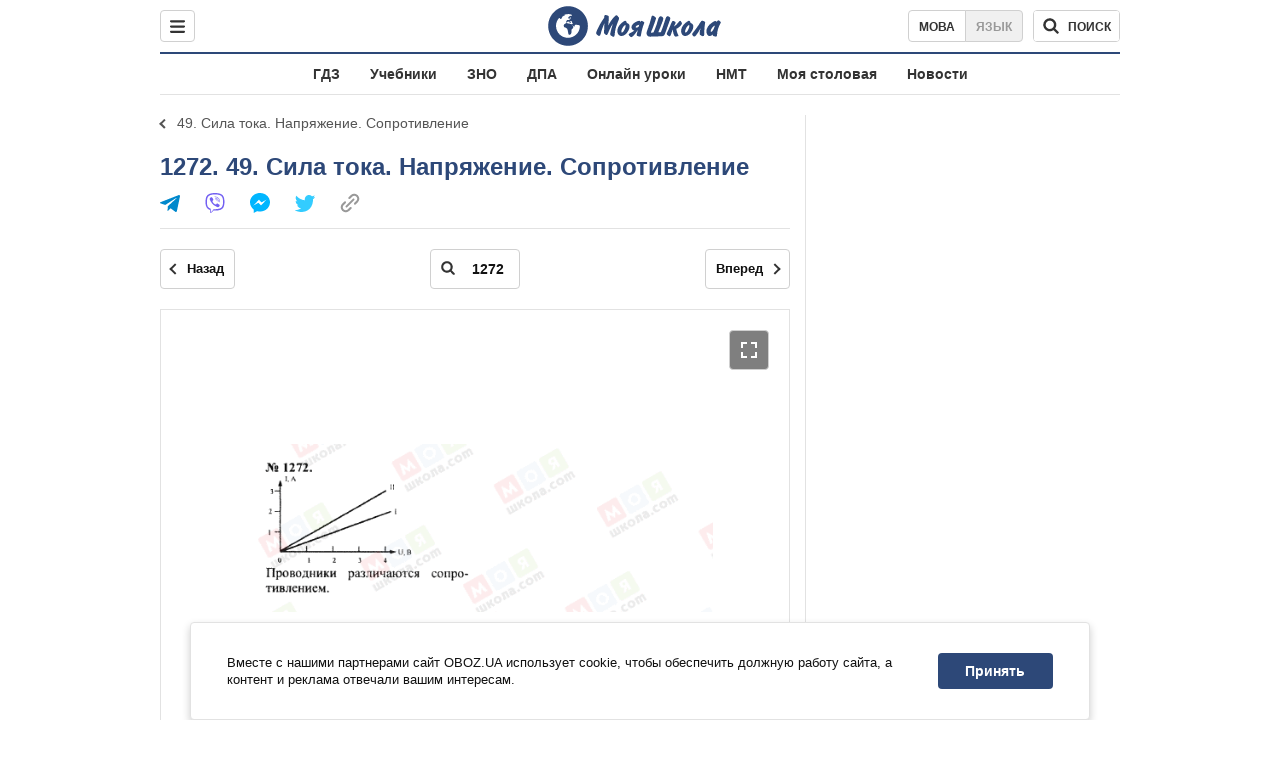

--- FILE ---
content_type: text/javascript;charset=utf-8
request_url: https://p1cluster.cxense.com/p1.js
body_size: 100
content:
cX.library.onP1('3u1y46tsum3l82lhynntzb1kv4');


--- FILE ---
content_type: text/javascript;charset=utf-8
request_url: https://id.cxense.com/public/user/id?json=%7B%22identities%22%3A%5B%7B%22type%22%3A%22ckp%22%2C%22id%22%3A%22mkik1pxnulsdxlmd%22%7D%2C%7B%22type%22%3A%22lst%22%2C%22id%22%3A%223u1y46tsum3l82lhynntzb1kv4%22%7D%2C%7B%22type%22%3A%22cst%22%2C%22id%22%3A%223u1y46tsum3l82lhynntzb1kv4%22%7D%5D%7D&callback=cXJsonpCB1
body_size: 189
content:
/**/
cXJsonpCB1({"httpStatus":200,"response":{"userId":"cx:22ljqs6qxhrrr2jqn43lyblxjs:2y64c5eeb1my3","newUser":true}})